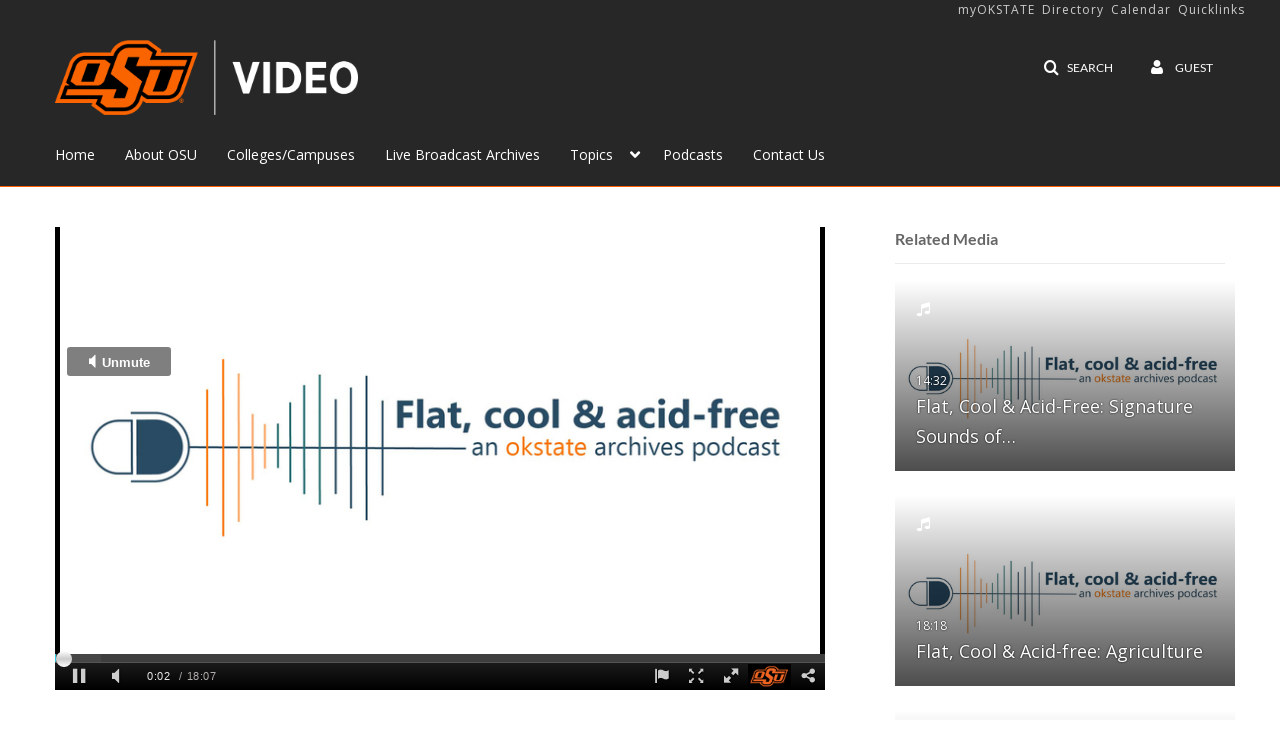

--- FILE ---
content_type: text/html; charset=UTF-8
request_url: https://video.okstate.edu/entry/sidebar/related/1_7n0z3343?format=ajax&_=1768988341127
body_size: 7253
content:
{"content":[{"target":"#target","action":"replace","content":"    <div class=\"navbar no-space\">\n        <table class=\"table table-hover table-bordered thumbnails table-condensed related-69709eb84da91\">\n            <tbody>\n            <tr class=\"hidden-phone relatedMedia\">\n    <td>\n        <div class=\"thumbnail\">\n            \n\n<div class=\"photo-group thumb_wrapper\" tabindex=\"-1\" \ttitle=\"Flat, Cool &amp; Acid-Free: Signature Sounds of the OSU Campus\">\n            <a class=\"item_link\" href=\"\/media\/Flat%2C+Cool++Acid-Free%3A+Signature+Sounds+of+the+OSU+Campus\/1_9q36xs6k\" >\n            <img src=\"https:\/\/cfvod.kaltura.com\/p\/2354731\/sp\/235473100\/thumbnail\/entry_id\/1_9q36xs6k\/version\/100001\/width\/478\/height\/269\/type\/3\/width\/478\/height\/269\/type\/3\/quality\/100\"  alt=\"Thumbnail for Flat, Cool &amp;amp; Acid-Free: Signature Sounds of the OSU Campus\" width=\"478\" height=\"269\" class=\"thumb_img\" onerror=\"handleImageLoadError(this)\" \/>\n        <div class=\"overlay-wrapper\"><\/div>\n\n                <div class='thumb_icon label-inverse wrap-icon-music' aria-label='Audio'><p class=\"thumb_icon_content\"><i class='icon-music icon-white' aria-hidden='true'><\/i><\/p><\/div>\n        <div class=\"thumb_labels_wrapper\">\n            <span class=\"screenreader-only\">Flat, Cool &amp; Acid-Free: Signature Sounds of&hellip;<\/span>            <div class=\"thumb_time label-inverse wrap-icon-music\">\n                <p class=\"thumb_time_content\">\n                <span class=\"duration\" aria-hidden=\"true\">14:32<\/span><span class=\"screenreader-only\">duration 14 minutes 32 seconds<\/span>                <\/p>\n            <\/div>\n\n                            <div class=\"thumb_name label-inverse\">\n                <p class=\"thumb_name_content\">Flat, Cool &amp; Acid-Free: Signature Sounds of&hellip;<\/p>\n                <\/div>\n                    <\/div>\n            <\/a><!-- item_link -->\n    \n            <div class=\"thumb_name\">\n            <p class=\"thumb_name_content_link\">\n                                    <a class=\"item_link\" href=\"\/media\/Flat%2C+Cool++Acid-Free%3A+Signature+Sounds+of+the+OSU+Campus\/1_9q36xs6k\" >Flat, Cool &amp; Acid-Free: Signature Sounds of the OSU Campus<\/a>\n                            <\/p>\n        <\/div>\n    <\/div>\n            <div>\n                <p class=\"muted thumb_user_content\">\n                    From                    <span class=\"userLink\"><a href=\"\/createdby\/[base64]\" aria-label=\"Search media by Nina Thornton \"><span class=\"\">Nina Thornton<\/span><\/a><\/span>                    <span class='thumbTimeAdded'>\n                        <span id=\"js-entry-date_1_9q36xs6k\"><\/span>\n                        <script type=\"text\/javascript\"  nonce=\"5002781930551281306\">\n                            (function() {\n                                $(document).ready(function() {\n                                    kmsReact.ReactDOM.render(kmsReact.React.createElement(kmsReact.DateRenderer, {\n                                        date: 1567192571,\n                                        context: {\"application\":{\"isLoggedIn\":false,\"userRole\":\"anonymousRole\",\"isKAF\":false,\"profileName\":\"MediaSpace\",\"enableLoadButton\":true,\"partnerId\":2354731,\"serviceUrl\":\"https:\\\/\\\/www.kaltura.com\",\"cdnUrl\":\"https:\\\/\\\/cdnapisec.kaltura.com\",\"loadThumbnailWithKs\":false,\"dateType\":2,\"shortDateFormat\":\"MM\\\/DD\\\/YYYY\",\"eSearchInfoText\":\"To search for an exact match, please use Quotation Marks. Example: \\u201ccomputer\\u201d\",\"enableEntryTitles\":true,\"timeDisplay\":\"am-pm\",\"currentLocaleCode\":\"en\",\"weekStartDay\":\"1\",\"dateFormats\":{\"longDate\":\"MMMM Do, YYYY\",\"shortDate\":\"MMMM Do, YYYY\",\"longDateNoYear\":\"MMMM Do, YYYY\"},\"playlistThumbLink\":\"playlist-page\",\"unisphereWorkspaceUrl\":\"https:\\\/\\\/unisphere.nvp1.ovp.kaltura.com\\\/v1\",\"shouldCheckAsyncJobsStatus\":false,\"enableUnlisted\":true,\"cspNonce\":\"5002781930551281306\",\"stickyNavbar\":false,\"userDataDisplay\":[\"name\",\"email\"],\"useUserTimezone\":false,\"timeZone\":\"GMT\"},\"search\":{\"eSearch\":{\"switchSortingToRelevance\":true}},\"calendar\":{\"getAppointmentUrl\":\"\\\/default\\\/calendar\\\/get-calendar-appointment\",\"showEmailOption\":false},\"eventPlatform\":{\"eventListItem\":{\"showThumbnail\":true,\"showPresenters\":true,\"showPresenterModal\":false,\"joinBuffer\":15}},\"categories\":{\"rootGalleryCategoryId\":\"83318331\"},\"toastMessages\":{\"info\":[],\"success\":[],\"warning\":[],\"error\":[]},\"analytics\":{\"serviceUrl\":\"analytics.kaltura.com\",\"appType\":1,\"appName\":\"MediaSpace\",\"moduleName\":\"default\",\"analyticsContext\":\"\"},\"inAppMessaging\":{\"ks\":\"[base64]\"},\"channelPlaylists\":{\"playlistDisplay\":\"player\"},\"history\":{\"endSeconds\":\"10\",\"endPercent\":\"90\",\"progressBarColor\":\"#00b4d1\",\"progressBarDoneColor\":\"#bbbbbb\"},\"watchlist\":{\"localStorageExpiry\":5},\"theming\":[]},\n                                        useSpan: true\n                                    } ), document.getElementById('js-entry-date_' + '1_9q36xs6k'));\n                                });\n                            })();\n                        <\/script>\n                    <\/span>\n                <\/p>\n            <\/div>\n        <\/div>\n    <\/td>\n<\/tr>\n<tr class=\"hidden-phone relatedMedia\">\n    <td>\n        <div class=\"thumbnail\">\n            \n\n<div class=\"photo-group thumb_wrapper\" tabindex=\"-1\" \ttitle=\"Flat, Cool &amp; Acid-free: Agriculture \">\n            <a class=\"item_link\" href=\"\/media\/Flat%2C+Cool++Acid-free%3A+Agriculture+\/1_abt69pck\" >\n            <img src=\"https:\/\/cfvod.kaltura.com\/p\/2354731\/sp\/235473100\/thumbnail\/entry_id\/1_abt69pck\/version\/100001\/width\/478\/height\/269\/type\/3\/width\/478\/height\/269\/type\/3\/quality\/100\"  alt=\"Thumbnail for Flat, Cool &amp;amp; Acid-free: Agriculture \" width=\"478\" height=\"269\" class=\"thumb_img\" onerror=\"handleImageLoadError(this)\" \/>\n        <div class=\"overlay-wrapper\"><\/div>\n\n                <div class='thumb_icon label-inverse wrap-icon-music' aria-label='Audio'><p class=\"thumb_icon_content\"><i class='icon-music icon-white' aria-hidden='true'><\/i><\/p><\/div>\n        <div class=\"thumb_labels_wrapper\">\n            <span class=\"screenreader-only\">Flat, Cool &amp; Acid-free: Agriculture <\/span>            <div class=\"thumb_time label-inverse wrap-icon-music\">\n                <p class=\"thumb_time_content\">\n                <span class=\"duration\" aria-hidden=\"true\">18:18<\/span><span class=\"screenreader-only\">duration 18 minutes 18 seconds<\/span>                <\/p>\n            <\/div>\n\n                            <div class=\"thumb_name label-inverse\">\n                <p class=\"thumb_name_content\">Flat, Cool &amp; Acid-free: Agriculture <\/p>\n                <\/div>\n                    <\/div>\n            <\/a><!-- item_link -->\n    \n            <div class=\"thumb_name\">\n            <p class=\"thumb_name_content_link\">\n                                    <a class=\"item_link\" href=\"\/media\/Flat%2C+Cool++Acid-free%3A+Agriculture+\/1_abt69pck\" >Flat, Cool &amp; Acid-free: Agriculture <\/a>\n                            <\/p>\n        <\/div>\n    <\/div>\n            <div>\n                <p class=\"muted thumb_user_content\">\n                    From                    <span class=\"userLink\"><a href=\"\/createdby\/[base64]\" aria-label=\"Search media by Nina Thornton \"><span class=\"\">Nina Thornton<\/span><\/a><\/span>                    <span class='thumbTimeAdded'>\n                        <span id=\"js-entry-date_1_abt69pck\"><\/span>\n                        <script type=\"text\/javascript\"  nonce=\"5002781930551281306\">\n                            (function() {\n                                $(document).ready(function() {\n                                    kmsReact.ReactDOM.render(kmsReact.React.createElement(kmsReact.DateRenderer, {\n                                        date: 1576007169,\n                                        context: {\"application\":{\"isLoggedIn\":false,\"userRole\":\"anonymousRole\",\"isKAF\":false,\"profileName\":\"MediaSpace\",\"enableLoadButton\":true,\"partnerId\":2354731,\"serviceUrl\":\"https:\\\/\\\/www.kaltura.com\",\"cdnUrl\":\"https:\\\/\\\/cdnapisec.kaltura.com\",\"loadThumbnailWithKs\":false,\"dateType\":2,\"shortDateFormat\":\"MM\\\/DD\\\/YYYY\",\"eSearchInfoText\":\"To search for an exact match, please use Quotation Marks. Example: \\u201ccomputer\\u201d\",\"enableEntryTitles\":true,\"timeDisplay\":\"am-pm\",\"currentLocaleCode\":\"en\",\"weekStartDay\":\"1\",\"dateFormats\":{\"longDate\":\"MMMM Do, YYYY\",\"shortDate\":\"MMMM Do, YYYY\",\"longDateNoYear\":\"MMMM Do, YYYY\"},\"playlistThumbLink\":\"playlist-page\",\"unisphereWorkspaceUrl\":\"https:\\\/\\\/unisphere.nvp1.ovp.kaltura.com\\\/v1\",\"shouldCheckAsyncJobsStatus\":false,\"enableUnlisted\":true,\"cspNonce\":\"5002781930551281306\",\"stickyNavbar\":false,\"userDataDisplay\":[\"name\",\"email\"],\"useUserTimezone\":false,\"timeZone\":\"GMT\"},\"search\":{\"eSearch\":{\"switchSortingToRelevance\":true}},\"calendar\":{\"getAppointmentUrl\":\"\\\/default\\\/calendar\\\/get-calendar-appointment\",\"showEmailOption\":false},\"eventPlatform\":{\"eventListItem\":{\"showThumbnail\":true,\"showPresenters\":true,\"showPresenterModal\":false,\"joinBuffer\":15}},\"categories\":{\"rootGalleryCategoryId\":\"83318331\"},\"toastMessages\":{\"info\":[],\"success\":[],\"warning\":[],\"error\":[]},\"analytics\":{\"serviceUrl\":\"analytics.kaltura.com\",\"appType\":1,\"appName\":\"MediaSpace\",\"moduleName\":\"default\",\"analyticsContext\":\"\"},\"inAppMessaging\":{\"ks\":\"[base64]\"},\"channelPlaylists\":{\"playlistDisplay\":\"player\"},\"history\":{\"endSeconds\":\"10\",\"endPercent\":\"90\",\"progressBarColor\":\"#00b4d1\",\"progressBarDoneColor\":\"#bbbbbb\"},\"watchlist\":{\"localStorageExpiry\":5},\"theming\":[]},\n                                        useSpan: true\n                                    } ), document.getElementById('js-entry-date_' + '1_abt69pck'));\n                                });\n                            })();\n                        <\/script>\n                    <\/span>\n                <\/p>\n            <\/div>\n        <\/div>\n    <\/td>\n<\/tr>\n<tr class=\"hidden-phone relatedMedia\">\n    <td>\n        <div class=\"thumbnail\">\n            \n\n<div class=\"photo-group thumb_wrapper\" tabindex=\"-1\" \ttitle=\"Flat, Cool &amp; Acid-free: OSU History Every Cowboy Should Know\">\n            <a class=\"item_link\" href=\"\/media\/Flat%2C+Cool++Acid-free%3A+OSU+History+Every+Cowboy+Should+Know\/0_6np7f3ig\" >\n            <img src=\"https:\/\/cfvod.kaltura.com\/p\/2354731\/sp\/235473100\/thumbnail\/entry_id\/0_6np7f3ig\/version\/100002\/width\/478\/height\/269\/type\/3\/width\/478\/height\/269\/type\/3\/quality\/100\"  alt=\"Thumbnail for Flat, Cool &amp;amp; Acid-free: OSU History Every Cowboy Should Know\" width=\"478\" height=\"269\" class=\"thumb_img\" onerror=\"handleImageLoadError(this)\" \/>\n        <div class=\"overlay-wrapper\"><\/div>\n\n                <div class='thumb_icon label-inverse wrap-icon-music' aria-label='Audio'><p class=\"thumb_icon_content\"><i class='icon-music icon-white' aria-hidden='true'><\/i><\/p><\/div>\n        <div class=\"thumb_labels_wrapper\">\n            <span class=\"screenreader-only\">Flat, Cool &amp; Acid-free: OSU History Every&hellip;<\/span>            <div class=\"thumb_time label-inverse wrap-icon-music\">\n                <p class=\"thumb_time_content\">\n                <span class=\"duration\" aria-hidden=\"true\">29:51<\/span><span class=\"screenreader-only\">duration 29 minutes 51 seconds<\/span>                <\/p>\n            <\/div>\n\n                            <div class=\"thumb_name label-inverse\">\n                <p class=\"thumb_name_content\">Flat, Cool &amp; Acid-free: OSU History Every&hellip;<\/p>\n                <\/div>\n                    <\/div>\n            <\/a><!-- item_link -->\n    \n            <div class=\"thumb_name\">\n            <p class=\"thumb_name_content_link\">\n                                    <a class=\"item_link\" href=\"\/media\/Flat%2C+Cool++Acid-free%3A+OSU+History+Every+Cowboy+Should+Know\/0_6np7f3ig\" >Flat, Cool &amp; Acid-free: OSU History Every Cowboy Should Know<\/a>\n                            <\/p>\n        <\/div>\n    <\/div>\n            <div>\n                <p class=\"muted thumb_user_content\">\n                    From                    <span class=\"userLink\"><a href=\"\/createdby\/[base64]\" aria-label=\"Search media by Nina Thornton \"><span class=\"\">Nina Thornton<\/span><\/a><\/span>                    <span class='thumbTimeAdded'>\n                        <span id=\"js-entry-date_0_6np7f3ig\"><\/span>\n                        <script type=\"text\/javascript\"  nonce=\"5002781930551281306\">\n                            (function() {\n                                $(document).ready(function() {\n                                    kmsReact.ReactDOM.render(kmsReact.React.createElement(kmsReact.DateRenderer, {\n                                        date: 1585230165,\n                                        context: {\"application\":{\"isLoggedIn\":false,\"userRole\":\"anonymousRole\",\"isKAF\":false,\"profileName\":\"MediaSpace\",\"enableLoadButton\":true,\"partnerId\":2354731,\"serviceUrl\":\"https:\\\/\\\/www.kaltura.com\",\"cdnUrl\":\"https:\\\/\\\/cdnapisec.kaltura.com\",\"loadThumbnailWithKs\":false,\"dateType\":2,\"shortDateFormat\":\"MM\\\/DD\\\/YYYY\",\"eSearchInfoText\":\"To search for an exact match, please use Quotation Marks. Example: \\u201ccomputer\\u201d\",\"enableEntryTitles\":true,\"timeDisplay\":\"am-pm\",\"currentLocaleCode\":\"en\",\"weekStartDay\":\"1\",\"dateFormats\":{\"longDate\":\"MMMM Do, YYYY\",\"shortDate\":\"MMMM Do, YYYY\",\"longDateNoYear\":\"MMMM Do, YYYY\"},\"playlistThumbLink\":\"playlist-page\",\"unisphereWorkspaceUrl\":\"https:\\\/\\\/unisphere.nvp1.ovp.kaltura.com\\\/v1\",\"shouldCheckAsyncJobsStatus\":false,\"enableUnlisted\":true,\"cspNonce\":\"5002781930551281306\",\"stickyNavbar\":false,\"userDataDisplay\":[\"name\",\"email\"],\"useUserTimezone\":false,\"timeZone\":\"GMT\"},\"search\":{\"eSearch\":{\"switchSortingToRelevance\":true}},\"calendar\":{\"getAppointmentUrl\":\"\\\/default\\\/calendar\\\/get-calendar-appointment\",\"showEmailOption\":false},\"eventPlatform\":{\"eventListItem\":{\"showThumbnail\":true,\"showPresenters\":true,\"showPresenterModal\":false,\"joinBuffer\":15}},\"categories\":{\"rootGalleryCategoryId\":\"83318331\"},\"toastMessages\":{\"info\":[],\"success\":[],\"warning\":[],\"error\":[]},\"analytics\":{\"serviceUrl\":\"analytics.kaltura.com\",\"appType\":1,\"appName\":\"MediaSpace\",\"moduleName\":\"default\",\"analyticsContext\":\"\"},\"inAppMessaging\":{\"ks\":\"[base64]\"},\"channelPlaylists\":{\"playlistDisplay\":\"player\"},\"history\":{\"endSeconds\":\"10\",\"endPercent\":\"90\",\"progressBarColor\":\"#00b4d1\",\"progressBarDoneColor\":\"#bbbbbb\"},\"watchlist\":{\"localStorageExpiry\":5},\"theming\":[]},\n                                        useSpan: true\n                                    } ), document.getElementById('js-entry-date_' + '0_6np7f3ig'));\n                                });\n                            })();\n                        <\/script>\n                    <\/span>\n                <\/p>\n            <\/div>\n        <\/div>\n    <\/td>\n<\/tr>\n<tr class=\"hidden-phone relatedMedia\">\n    <td>\n        <div class=\"thumbnail\">\n            \n\n<div class=\"photo-group thumb_wrapper\" tabindex=\"-1\" \ttitle=\"Flat, Cool &amp; Acid-free: Museums and Archives\">\n            <a class=\"item_link\" href=\"\/media\/Flat%2C+Cool++Acid-free%3A+Museums+and+Archives\/1_e6hdi96t\" >\n            <img src=\"https:\/\/cfvod.kaltura.com\/p\/2354731\/sp\/235473100\/thumbnail\/entry_id\/1_e6hdi96t\/version\/100001\/width\/478\/height\/269\/type\/3\/width\/478\/height\/269\/type\/3\/quality\/100\"  alt=\"Thumbnail for Flat, Cool &amp;amp; Acid-free: Museums and Archives\" width=\"478\" height=\"269\" class=\"thumb_img\" onerror=\"handleImageLoadError(this)\" \/>\n        <div class=\"overlay-wrapper\"><\/div>\n\n                <div class='thumb_icon label-inverse wrap-icon-music' aria-label='Audio'><p class=\"thumb_icon_content\"><i class='icon-music icon-white' aria-hidden='true'><\/i><\/p><\/div>\n        <div class=\"thumb_labels_wrapper\">\n            <span class=\"screenreader-only\">Flat, Cool &amp; Acid-free: Museums and Archives<\/span>            <div class=\"thumb_time label-inverse wrap-icon-music\">\n                <p class=\"thumb_time_content\">\n                <span class=\"duration\" aria-hidden=\"true\">31:08<\/span><span class=\"screenreader-only\">duration 31 minutes 8 seconds<\/span>                <\/p>\n            <\/div>\n\n                            <div class=\"thumb_name label-inverse\">\n                <p class=\"thumb_name_content\">Flat, Cool &amp; Acid-free: Museums and Archives<\/p>\n                <\/div>\n                    <\/div>\n            <\/a><!-- item_link -->\n    \n            <div class=\"thumb_name\">\n            <p class=\"thumb_name_content_link\">\n                                    <a class=\"item_link\" href=\"\/media\/Flat%2C+Cool++Acid-free%3A+Museums+and+Archives\/1_e6hdi96t\" >Flat, Cool &amp; Acid-free: Museums and Archives<\/a>\n                            <\/p>\n        <\/div>\n    <\/div>\n            <div>\n                <p class=\"muted thumb_user_content\">\n                    From                    <span class=\"userLink\"><a href=\"\/createdby\/[base64]\" aria-label=\"Search media by Nina Thornton \"><span class=\"\">Nina Thornton<\/span><\/a><\/span>                    <span class='thumbTimeAdded'>\n                        <span id=\"js-entry-date_1_e6hdi96t\"><\/span>\n                        <script type=\"text\/javascript\"  nonce=\"5002781930551281306\">\n                            (function() {\n                                $(document).ready(function() {\n                                    kmsReact.ReactDOM.render(kmsReact.React.createElement(kmsReact.DateRenderer, {\n                                        date: 1588003621,\n                                        context: {\"application\":{\"isLoggedIn\":false,\"userRole\":\"anonymousRole\",\"isKAF\":false,\"profileName\":\"MediaSpace\",\"enableLoadButton\":true,\"partnerId\":2354731,\"serviceUrl\":\"https:\\\/\\\/www.kaltura.com\",\"cdnUrl\":\"https:\\\/\\\/cdnapisec.kaltura.com\",\"loadThumbnailWithKs\":false,\"dateType\":2,\"shortDateFormat\":\"MM\\\/DD\\\/YYYY\",\"eSearchInfoText\":\"To search for an exact match, please use Quotation Marks. Example: \\u201ccomputer\\u201d\",\"enableEntryTitles\":true,\"timeDisplay\":\"am-pm\",\"currentLocaleCode\":\"en\",\"weekStartDay\":\"1\",\"dateFormats\":{\"longDate\":\"MMMM Do, YYYY\",\"shortDate\":\"MMMM Do, YYYY\",\"longDateNoYear\":\"MMMM Do, YYYY\"},\"playlistThumbLink\":\"playlist-page\",\"unisphereWorkspaceUrl\":\"https:\\\/\\\/unisphere.nvp1.ovp.kaltura.com\\\/v1\",\"shouldCheckAsyncJobsStatus\":false,\"enableUnlisted\":true,\"cspNonce\":\"5002781930551281306\",\"stickyNavbar\":false,\"userDataDisplay\":[\"name\",\"email\"],\"useUserTimezone\":false,\"timeZone\":\"GMT\"},\"search\":{\"eSearch\":{\"switchSortingToRelevance\":true}},\"calendar\":{\"getAppointmentUrl\":\"\\\/default\\\/calendar\\\/get-calendar-appointment\",\"showEmailOption\":false},\"eventPlatform\":{\"eventListItem\":{\"showThumbnail\":true,\"showPresenters\":true,\"showPresenterModal\":false,\"joinBuffer\":15}},\"categories\":{\"rootGalleryCategoryId\":\"83318331\"},\"toastMessages\":{\"info\":[],\"success\":[],\"warning\":[],\"error\":[]},\"analytics\":{\"serviceUrl\":\"analytics.kaltura.com\",\"appType\":1,\"appName\":\"MediaSpace\",\"moduleName\":\"default\",\"analyticsContext\":\"\"},\"inAppMessaging\":{\"ks\":\"[base64]\"},\"channelPlaylists\":{\"playlistDisplay\":\"player\"},\"history\":{\"endSeconds\":\"10\",\"endPercent\":\"90\",\"progressBarColor\":\"#00b4d1\",\"progressBarDoneColor\":\"#bbbbbb\"},\"watchlist\":{\"localStorageExpiry\":5},\"theming\":[]},\n                                        useSpan: true\n                                    } ), document.getElementById('js-entry-date_' + '1_e6hdi96t'));\n                                });\n                            })();\n                        <\/script>\n                    <\/span>\n                <\/p>\n            <\/div>\n        <\/div>\n    <\/td>\n<\/tr>\n<tr class=\"hidden-phone relatedMedia\">\n    <td>\n        <div class=\"thumbnail\">\n            \n\n<div class=\"photo-group thumb_wrapper\" tabindex=\"-1\" \ttitle=\"Flat, Cool &amp; Acid-free: Legends and Mysteries\">\n            <a class=\"item_link\" href=\"\/media\/Flat%2C+Cool++Acid-free%3A+Legends+and+Mysteries\/1_g69eck9y\" >\n            <img src=\"https:\/\/cfvod.kaltura.com\/p\/2354731\/sp\/235473100\/thumbnail\/entry_id\/1_g69eck9y\/version\/100001\/width\/478\/height\/269\/type\/3\/width\/478\/height\/269\/type\/3\/quality\/100\"  alt=\"Thumbnail for Flat, Cool &amp;amp; Acid-free: Legends and Mysteries\" width=\"478\" height=\"269\" class=\"thumb_img\" onerror=\"handleImageLoadError(this)\" \/>\n        <div class=\"overlay-wrapper\"><\/div>\n\n                <div class='thumb_icon label-inverse wrap-icon-music' aria-label='Audio'><p class=\"thumb_icon_content\"><i class='icon-music icon-white' aria-hidden='true'><\/i><\/p><\/div>\n        <div class=\"thumb_labels_wrapper\">\n            <span class=\"screenreader-only\">Flat, Cool &amp; Acid-free: Legends and Mysteries<\/span>            <div class=\"thumb_time label-inverse wrap-icon-music\">\n                <p class=\"thumb_time_content\">\n                <span class=\"duration\" aria-hidden=\"true\">19:48<\/span><span class=\"screenreader-only\">duration 19 minutes 48 seconds<\/span>                <\/p>\n            <\/div>\n\n                            <div class=\"thumb_name label-inverse\">\n                <p class=\"thumb_name_content\">Flat, Cool &amp; Acid-free: Legends and Mysteries<\/p>\n                <\/div>\n                    <\/div>\n            <\/a><!-- item_link -->\n    \n            <div class=\"thumb_name\">\n            <p class=\"thumb_name_content_link\">\n                                    <a class=\"item_link\" href=\"\/media\/Flat%2C+Cool++Acid-free%3A+Legends+and+Mysteries\/1_g69eck9y\" >Flat, Cool &amp; Acid-free: Legends and Mysteries<\/a>\n                            <\/p>\n        <\/div>\n    <\/div>\n            <div>\n                <p class=\"muted thumb_user_content\">\n                    From                    <span class=\"userLink\"><a href=\"\/createdby\/[base64]\" aria-label=\"Search media by Nina Thornton \"><span class=\"\">Nina Thornton<\/span><\/a><\/span>                    <span class='thumbTimeAdded'>\n                        <span id=\"js-entry-date_1_g69eck9y\"><\/span>\n                        <script type=\"text\/javascript\"  nonce=\"5002781930551281306\">\n                            (function() {\n                                $(document).ready(function() {\n                                    kmsReact.ReactDOM.render(kmsReact.React.createElement(kmsReact.DateRenderer, {\n                                        date: 1590591449,\n                                        context: {\"application\":{\"isLoggedIn\":false,\"userRole\":\"anonymousRole\",\"isKAF\":false,\"profileName\":\"MediaSpace\",\"enableLoadButton\":true,\"partnerId\":2354731,\"serviceUrl\":\"https:\\\/\\\/www.kaltura.com\",\"cdnUrl\":\"https:\\\/\\\/cdnapisec.kaltura.com\",\"loadThumbnailWithKs\":false,\"dateType\":2,\"shortDateFormat\":\"MM\\\/DD\\\/YYYY\",\"eSearchInfoText\":\"To search for an exact match, please use Quotation Marks. Example: \\u201ccomputer\\u201d\",\"enableEntryTitles\":true,\"timeDisplay\":\"am-pm\",\"currentLocaleCode\":\"en\",\"weekStartDay\":\"1\",\"dateFormats\":{\"longDate\":\"MMMM Do, YYYY\",\"shortDate\":\"MMMM Do, YYYY\",\"longDateNoYear\":\"MMMM Do, YYYY\"},\"playlistThumbLink\":\"playlist-page\",\"unisphereWorkspaceUrl\":\"https:\\\/\\\/unisphere.nvp1.ovp.kaltura.com\\\/v1\",\"shouldCheckAsyncJobsStatus\":false,\"enableUnlisted\":true,\"cspNonce\":\"5002781930551281306\",\"stickyNavbar\":false,\"userDataDisplay\":[\"name\",\"email\"],\"useUserTimezone\":false,\"timeZone\":\"GMT\"},\"search\":{\"eSearch\":{\"switchSortingToRelevance\":true}},\"calendar\":{\"getAppointmentUrl\":\"\\\/default\\\/calendar\\\/get-calendar-appointment\",\"showEmailOption\":false},\"eventPlatform\":{\"eventListItem\":{\"showThumbnail\":true,\"showPresenters\":true,\"showPresenterModal\":false,\"joinBuffer\":15}},\"categories\":{\"rootGalleryCategoryId\":\"83318331\"},\"toastMessages\":{\"info\":[],\"success\":[],\"warning\":[],\"error\":[]},\"analytics\":{\"serviceUrl\":\"analytics.kaltura.com\",\"appType\":1,\"appName\":\"MediaSpace\",\"moduleName\":\"default\",\"analyticsContext\":\"\"},\"inAppMessaging\":{\"ks\":\"[base64]\"},\"channelPlaylists\":{\"playlistDisplay\":\"player\"},\"history\":{\"endSeconds\":\"10\",\"endPercent\":\"90\",\"progressBarColor\":\"#00b4d1\",\"progressBarDoneColor\":\"#bbbbbb\"},\"watchlist\":{\"localStorageExpiry\":5},\"theming\":[]},\n                                        useSpan: true\n                                    } ), document.getElementById('js-entry-date_' + '1_g69eck9y'));\n                                });\n                            })();\n                        <\/script>\n                    <\/span>\n                <\/p>\n            <\/div>\n        <\/div>\n    <\/td>\n<\/tr>\n<tr class=\"hidden-phone relatedMedia\">\n    <td>\n        <div class=\"thumbnail\">\n            \n\n<div class=\"photo-group thumb_wrapper\" tabindex=\"-1\" \ttitle=\"Flat, Cool &amp; Acid-free: The impacts of WWII at OAMC\">\n            <a class=\"item_link\" href=\"\/media\/Flat%2C+Cool++Acid-free%3A+The+impacts+of+WWII+at+OAMC\/0_i3qvc3cw\" >\n            <img src=\"https:\/\/cfvod.kaltura.com\/p\/2354731\/sp\/235473100\/thumbnail\/entry_id\/0_i3qvc3cw\/version\/100002\/width\/478\/height\/269\/type\/3\/width\/478\/height\/269\/type\/3\/quality\/100\"  alt=\"Thumbnail for Flat, Cool &amp;amp; Acid-free: The impacts of WWII at OAMC\" width=\"478\" height=\"269\" class=\"thumb_img\" onerror=\"handleImageLoadError(this)\" \/>\n        <div class=\"overlay-wrapper\"><\/div>\n\n                <div class='thumb_icon label-inverse wrap-icon-music' aria-label='Audio'><p class=\"thumb_icon_content\"><i class='icon-music icon-white' aria-hidden='true'><\/i><\/p><\/div>\n        <div class=\"thumb_labels_wrapper\">\n            <span class=\"screenreader-only\">Flat, Cool &amp; Acid-free: The impacts of WWII&hellip;<\/span>            <div class=\"thumb_time label-inverse wrap-icon-music\">\n                <p class=\"thumb_time_content\">\n                <span class=\"duration\" aria-hidden=\"true\">16:46<\/span><span class=\"screenreader-only\">duration 16 minutes 46 seconds<\/span>                <\/p>\n            <\/div>\n\n                            <div class=\"thumb_name label-inverse\">\n                <p class=\"thumb_name_content\">Flat, Cool &amp; Acid-free: The impacts of WWII&hellip;<\/p>\n                <\/div>\n                    <\/div>\n            <\/a><!-- item_link -->\n    \n            <div class=\"thumb_name\">\n            <p class=\"thumb_name_content_link\">\n                                    <a class=\"item_link\" href=\"\/media\/Flat%2C+Cool++Acid-free%3A+The+impacts+of+WWII+at+OAMC\/0_i3qvc3cw\" >Flat, Cool &amp; Acid-free: The impacts of WWII at OAMC<\/a>\n                            <\/p>\n        <\/div>\n    <\/div>\n            <div>\n                <p class=\"muted thumb_user_content\">\n                    From                    <span class=\"userLink\"><a href=\"\/createdby\/[base64]\" aria-label=\"Search media by Nina Thornton \"><span class=\"\">Nina Thornton<\/span><\/a><\/span>                    <span class='thumbTimeAdded'>\n                        <span id=\"js-entry-date_0_i3qvc3cw\"><\/span>\n                        <script type=\"text\/javascript\"  nonce=\"5002781930551281306\">\n                            (function() {\n                                $(document).ready(function() {\n                                    kmsReact.ReactDOM.render(kmsReact.React.createElement(kmsReact.DateRenderer, {\n                                        date: 1556293246,\n                                        context: {\"application\":{\"isLoggedIn\":false,\"userRole\":\"anonymousRole\",\"isKAF\":false,\"profileName\":\"MediaSpace\",\"enableLoadButton\":true,\"partnerId\":2354731,\"serviceUrl\":\"https:\\\/\\\/www.kaltura.com\",\"cdnUrl\":\"https:\\\/\\\/cdnapisec.kaltura.com\",\"loadThumbnailWithKs\":false,\"dateType\":2,\"shortDateFormat\":\"MM\\\/DD\\\/YYYY\",\"eSearchInfoText\":\"To search for an exact match, please use Quotation Marks. Example: \\u201ccomputer\\u201d\",\"enableEntryTitles\":true,\"timeDisplay\":\"am-pm\",\"currentLocaleCode\":\"en\",\"weekStartDay\":\"1\",\"dateFormats\":{\"longDate\":\"MMMM Do, YYYY\",\"shortDate\":\"MMMM Do, YYYY\",\"longDateNoYear\":\"MMMM Do, YYYY\"},\"playlistThumbLink\":\"playlist-page\",\"unisphereWorkspaceUrl\":\"https:\\\/\\\/unisphere.nvp1.ovp.kaltura.com\\\/v1\",\"shouldCheckAsyncJobsStatus\":false,\"enableUnlisted\":true,\"cspNonce\":\"5002781930551281306\",\"stickyNavbar\":false,\"userDataDisplay\":[\"name\",\"email\"],\"useUserTimezone\":false,\"timeZone\":\"GMT\"},\"search\":{\"eSearch\":{\"switchSortingToRelevance\":true}},\"calendar\":{\"getAppointmentUrl\":\"\\\/default\\\/calendar\\\/get-calendar-appointment\",\"showEmailOption\":false},\"eventPlatform\":{\"eventListItem\":{\"showThumbnail\":true,\"showPresenters\":true,\"showPresenterModal\":false,\"joinBuffer\":15}},\"categories\":{\"rootGalleryCategoryId\":\"83318331\"},\"toastMessages\":{\"info\":[],\"success\":[],\"warning\":[],\"error\":[]},\"analytics\":{\"serviceUrl\":\"analytics.kaltura.com\",\"appType\":1,\"appName\":\"MediaSpace\",\"moduleName\":\"default\",\"analyticsContext\":\"\"},\"inAppMessaging\":{\"ks\":\"[base64]\"},\"channelPlaylists\":{\"playlistDisplay\":\"player\"},\"history\":{\"endSeconds\":\"10\",\"endPercent\":\"90\",\"progressBarColor\":\"#00b4d1\",\"progressBarDoneColor\":\"#bbbbbb\"},\"watchlist\":{\"localStorageExpiry\":5},\"theming\":[]},\n                                        useSpan: true\n                                    } ), document.getElementById('js-entry-date_' + '0_i3qvc3cw'));\n                                });\n                            })();\n                        <\/script>\n                    <\/span>\n                <\/p>\n            <\/div>\n        <\/div>\n    <\/td>\n<\/tr>\n<tr class=\"hidden-phone relatedMedia\">\n    <td>\n        <div class=\"thumbnail\">\n            \n\n<div class=\"photo-group thumb_wrapper\" tabindex=\"-1\" \ttitle=\"Flat, Cool &amp; Acid-free: The archives is where we keep the weird stuff\">\n            <a class=\"item_link\" href=\"\/media\/Flat%2C+Cool++Acid-free%3A+The+archives+is+where+we+keep+the+weird+stuff\/1_mifedjjn\" >\n            <img src=\"https:\/\/cfvod.kaltura.com\/p\/2354731\/sp\/235473100\/thumbnail\/entry_id\/1_mifedjjn\/version\/100001\/width\/478\/height\/269\/type\/3\/width\/478\/height\/269\/type\/3\/quality\/100\"  alt=\"Thumbnail for Flat, Cool &amp;amp; Acid-free: The archives is where we keep the weird stuff\" width=\"478\" height=\"269\" class=\"thumb_img\" onerror=\"handleImageLoadError(this)\" \/>\n        <div class=\"overlay-wrapper\"><\/div>\n\n                <div class='thumb_icon label-inverse wrap-icon-music' aria-label='Audio'><p class=\"thumb_icon_content\"><i class='icon-music icon-white' aria-hidden='true'><\/i><\/p><\/div>\n        <div class=\"thumb_labels_wrapper\">\n            <span class=\"screenreader-only\">Flat, Cool &amp; Acid-free: The archives is where&hellip;<\/span>            <div class=\"thumb_time label-inverse wrap-icon-music\">\n                <p class=\"thumb_time_content\">\n                <span class=\"duration\" aria-hidden=\"true\">13:46<\/span><span class=\"screenreader-only\">duration 13 minutes 46 seconds<\/span>                <\/p>\n            <\/div>\n\n                            <div class=\"thumb_name label-inverse\">\n                <p class=\"thumb_name_content\">Flat, Cool &amp; Acid-free: The archives is where&hellip;<\/p>\n                <\/div>\n                    <\/div>\n            <\/a><!-- item_link -->\n    \n            <div class=\"thumb_name\">\n            <p class=\"thumb_name_content_link\">\n                                    <a class=\"item_link\" href=\"\/media\/Flat%2C+Cool++Acid-free%3A+The+archives+is+where+we+keep+the+weird+stuff\/1_mifedjjn\" >Flat, Cool &amp; Acid-free: The archives is where we keep the weird stuff<\/a>\n                            <\/p>\n        <\/div>\n    <\/div>\n            <div>\n                <p class=\"muted thumb_user_content\">\n                    From                    <span class=\"userLink\"><a href=\"\/createdby\/[base64]\" aria-label=\"Search media by Nina Thornton \"><span class=\"\">Nina Thornton<\/span><\/a><\/span>                    <span class='thumbTimeAdded'>\n                        <span id=\"js-entry-date_1_mifedjjn\"><\/span>\n                        <script type=\"text\/javascript\"  nonce=\"5002781930551281306\">\n                            (function() {\n                                $(document).ready(function() {\n                                    kmsReact.ReactDOM.render(kmsReact.React.createElement(kmsReact.DateRenderer, {\n                                        date: 1545167352,\n                                        context: {\"application\":{\"isLoggedIn\":false,\"userRole\":\"anonymousRole\",\"isKAF\":false,\"profileName\":\"MediaSpace\",\"enableLoadButton\":true,\"partnerId\":2354731,\"serviceUrl\":\"https:\\\/\\\/www.kaltura.com\",\"cdnUrl\":\"https:\\\/\\\/cdnapisec.kaltura.com\",\"loadThumbnailWithKs\":false,\"dateType\":2,\"shortDateFormat\":\"MM\\\/DD\\\/YYYY\",\"eSearchInfoText\":\"To search for an exact match, please use Quotation Marks. Example: \\u201ccomputer\\u201d\",\"enableEntryTitles\":true,\"timeDisplay\":\"am-pm\",\"currentLocaleCode\":\"en\",\"weekStartDay\":\"1\",\"dateFormats\":{\"longDate\":\"MMMM Do, YYYY\",\"shortDate\":\"MMMM Do, YYYY\",\"longDateNoYear\":\"MMMM Do, YYYY\"},\"playlistThumbLink\":\"playlist-page\",\"unisphereWorkspaceUrl\":\"https:\\\/\\\/unisphere.nvp1.ovp.kaltura.com\\\/v1\",\"shouldCheckAsyncJobsStatus\":false,\"enableUnlisted\":true,\"cspNonce\":\"5002781930551281306\",\"stickyNavbar\":false,\"userDataDisplay\":[\"name\",\"email\"],\"useUserTimezone\":false,\"timeZone\":\"GMT\"},\"search\":{\"eSearch\":{\"switchSortingToRelevance\":true}},\"calendar\":{\"getAppointmentUrl\":\"\\\/default\\\/calendar\\\/get-calendar-appointment\",\"showEmailOption\":false},\"eventPlatform\":{\"eventListItem\":{\"showThumbnail\":true,\"showPresenters\":true,\"showPresenterModal\":false,\"joinBuffer\":15}},\"categories\":{\"rootGalleryCategoryId\":\"83318331\"},\"toastMessages\":{\"info\":[],\"success\":[],\"warning\":[],\"error\":[]},\"analytics\":{\"serviceUrl\":\"analytics.kaltura.com\",\"appType\":1,\"appName\":\"MediaSpace\",\"moduleName\":\"default\",\"analyticsContext\":\"\"},\"inAppMessaging\":{\"ks\":\"[base64]\"},\"channelPlaylists\":{\"playlistDisplay\":\"player\"},\"history\":{\"endSeconds\":\"10\",\"endPercent\":\"90\",\"progressBarColor\":\"#00b4d1\",\"progressBarDoneColor\":\"#bbbbbb\"},\"watchlist\":{\"localStorageExpiry\":5},\"theming\":[]},\n                                        useSpan: true\n                                    } ), document.getElementById('js-entry-date_' + '1_mifedjjn'));\n                                });\n                            })();\n                        <\/script>\n                    <\/span>\n                <\/p>\n            <\/div>\n        <\/div>\n    <\/td>\n<\/tr>\n<tr class=\"hidden-phone relatedMedia\">\n    <td>\n        <div class=\"thumbnail\">\n            \n\n<div class=\"photo-group thumb_wrapper\" tabindex=\"-1\" \ttitle=\"Flat, Cool &amp; Acid-free: Student Union\">\n            <a class=\"item_link\" href=\"\/media\/Flat%2C+Cool++Acid-free%3A+Student+Union\/1_39txh4ka\" >\n            <img src=\"https:\/\/cfvod.kaltura.com\/p\/2354731\/sp\/235473100\/thumbnail\/entry_id\/1_39txh4ka\/version\/100001\/width\/478\/height\/269\/type\/3\/width\/478\/height\/269\/type\/3\/quality\/100\"  alt=\"Thumbnail for Flat, Cool &amp;amp; Acid-free: Student Union\" width=\"478\" height=\"269\" class=\"thumb_img\" onerror=\"handleImageLoadError(this)\" \/>\n        <div class=\"overlay-wrapper\"><\/div>\n\n                <div class='thumb_icon label-inverse wrap-icon-music' aria-label='Audio'><p class=\"thumb_icon_content\"><i class='icon-music icon-white' aria-hidden='true'><\/i><\/p><\/div>\n        <div class=\"thumb_labels_wrapper\">\n            <span class=\"screenreader-only\">Flat, Cool &amp; Acid-free: Student Union<\/span>            <div class=\"thumb_time label-inverse wrap-icon-music\">\n                <p class=\"thumb_time_content\">\n                <span class=\"duration\" aria-hidden=\"true\">19:21<\/span><span class=\"screenreader-only\">duration 19 minutes 21 seconds<\/span>                <\/p>\n            <\/div>\n\n                            <div class=\"thumb_name label-inverse\">\n                <p class=\"thumb_name_content\">Flat, Cool &amp; Acid-free: Student Union<\/p>\n                <\/div>\n                    <\/div>\n            <\/a><!-- item_link -->\n    \n            <div class=\"thumb_name\">\n            <p class=\"thumb_name_content_link\">\n                                    <a class=\"item_link\" href=\"\/media\/Flat%2C+Cool++Acid-free%3A+Student+Union\/1_39txh4ka\" >Flat, Cool &amp; Acid-free: Student Union<\/a>\n                            <\/p>\n        <\/div>\n    <\/div>\n            <div>\n                <p class=\"muted thumb_user_content\">\n                    From                    <span class=\"userLink\"><a href=\"\/createdby\/[base64]\" aria-label=\"Search media by Nina Thornton \"><span class=\"\">Nina Thornton<\/span><\/a><\/span>                    <span class='thumbTimeAdded'>\n                        <span id=\"js-entry-date_1_39txh4ka\"><\/span>\n                        <script type=\"text\/javascript\"  nonce=\"5002781930551281306\">\n                            (function() {\n                                $(document).ready(function() {\n                                    kmsReact.ReactDOM.render(kmsReact.React.createElement(kmsReact.DateRenderer, {\n                                        date: 1580408837,\n                                        context: {\"application\":{\"isLoggedIn\":false,\"userRole\":\"anonymousRole\",\"isKAF\":false,\"profileName\":\"MediaSpace\",\"enableLoadButton\":true,\"partnerId\":2354731,\"serviceUrl\":\"https:\\\/\\\/www.kaltura.com\",\"cdnUrl\":\"https:\\\/\\\/cdnapisec.kaltura.com\",\"loadThumbnailWithKs\":false,\"dateType\":2,\"shortDateFormat\":\"MM\\\/DD\\\/YYYY\",\"eSearchInfoText\":\"To search for an exact match, please use Quotation Marks. Example: \\u201ccomputer\\u201d\",\"enableEntryTitles\":true,\"timeDisplay\":\"am-pm\",\"currentLocaleCode\":\"en\",\"weekStartDay\":\"1\",\"dateFormats\":{\"longDate\":\"MMMM Do, YYYY\",\"shortDate\":\"MMMM Do, YYYY\",\"longDateNoYear\":\"MMMM Do, YYYY\"},\"playlistThumbLink\":\"playlist-page\",\"unisphereWorkspaceUrl\":\"https:\\\/\\\/unisphere.nvp1.ovp.kaltura.com\\\/v1\",\"shouldCheckAsyncJobsStatus\":false,\"enableUnlisted\":true,\"cspNonce\":\"5002781930551281306\",\"stickyNavbar\":false,\"userDataDisplay\":[\"name\",\"email\"],\"useUserTimezone\":false,\"timeZone\":\"GMT\"},\"search\":{\"eSearch\":{\"switchSortingToRelevance\":true}},\"calendar\":{\"getAppointmentUrl\":\"\\\/default\\\/calendar\\\/get-calendar-appointment\",\"showEmailOption\":false},\"eventPlatform\":{\"eventListItem\":{\"showThumbnail\":true,\"showPresenters\":true,\"showPresenterModal\":false,\"joinBuffer\":15}},\"categories\":{\"rootGalleryCategoryId\":\"83318331\"},\"toastMessages\":{\"info\":[],\"success\":[],\"warning\":[],\"error\":[]},\"analytics\":{\"serviceUrl\":\"analytics.kaltura.com\",\"appType\":1,\"appName\":\"MediaSpace\",\"moduleName\":\"default\",\"analyticsContext\":\"\"},\"inAppMessaging\":{\"ks\":\"[base64]\"},\"channelPlaylists\":{\"playlistDisplay\":\"player\"},\"history\":{\"endSeconds\":\"10\",\"endPercent\":\"90\",\"progressBarColor\":\"#00b4d1\",\"progressBarDoneColor\":\"#bbbbbb\"},\"watchlist\":{\"localStorageExpiry\":5},\"theming\":[]},\n                                        useSpan: true\n                                    } ), document.getElementById('js-entry-date_' + '1_39txh4ka'));\n                                });\n                            })();\n                        <\/script>\n                    <\/span>\n                <\/p>\n            <\/div>\n        <\/div>\n    <\/td>\n<\/tr>\n<tr class=\"hidden-phone relatedMedia\">\n    <td>\n        <div class=\"thumbnail\">\n            \n\n<div class=\"photo-group thumb_wrapper\" tabindex=\"-1\" \ttitle=\"Flat, Cool &amp; Acid-free: Women of OSU\">\n            <a class=\"item_link\" href=\"\/media\/Flat%2C+Cool++Acid-free%3A+Women+of+OSU\/1_ncax2t7d\" >\n            <img src=\"https:\/\/cfvod.kaltura.com\/p\/2354731\/sp\/235473100\/thumbnail\/entry_id\/1_ncax2t7d\/version\/100001\/width\/478\/height\/269\/type\/3\/width\/478\/height\/269\/type\/3\/quality\/100\"  alt=\"Thumbnail for Flat, Cool &amp;amp; Acid-free: Women of OSU\" width=\"478\" height=\"269\" class=\"thumb_img\" onerror=\"handleImageLoadError(this)\" \/>\n        <div class=\"overlay-wrapper\"><\/div>\n\n                <div class='thumb_icon label-inverse wrap-icon-music' aria-label='Audio'><p class=\"thumb_icon_content\"><i class='icon-music icon-white' aria-hidden='true'><\/i><\/p><\/div>\n        <div class=\"thumb_labels_wrapper\">\n            <span class=\"screenreader-only\">Flat, Cool &amp; Acid-free: Women of OSU<\/span>            <div class=\"thumb_time label-inverse wrap-icon-music\">\n                <p class=\"thumb_time_content\">\n                <span class=\"duration\" aria-hidden=\"true\">24:26<\/span><span class=\"screenreader-only\">duration 24 minutes 26 seconds<\/span>                <\/p>\n            <\/div>\n\n                            <div class=\"thumb_name label-inverse\">\n                <p class=\"thumb_name_content\">Flat, Cool &amp; Acid-free: Women of OSU<\/p>\n                <\/div>\n                    <\/div>\n            <\/a><!-- item_link -->\n    \n            <div class=\"thumb_name\">\n            <p class=\"thumb_name_content_link\">\n                                    <a class=\"item_link\" href=\"\/media\/Flat%2C+Cool++Acid-free%3A+Women+of+OSU\/1_ncax2t7d\" >Flat, Cool &amp; Acid-free: Women of OSU<\/a>\n                            <\/p>\n        <\/div>\n    <\/div>\n            <div>\n                <p class=\"muted thumb_user_content\">\n                    From                    <span class=\"userLink\"><a href=\"\/createdby\/[base64]\" aria-label=\"Search media by Nina Thornton \"><span class=\"\">Nina Thornton<\/span><\/a><\/span>                    <span class='thumbTimeAdded'>\n                        <span id=\"js-entry-date_1_ncax2t7d\"><\/span>\n                        <script type=\"text\/javascript\"  nonce=\"5002781930551281306\">\n                            (function() {\n                                $(document).ready(function() {\n                                    kmsReact.ReactDOM.render(kmsReact.React.createElement(kmsReact.DateRenderer, {\n                                        date: 1582915891,\n                                        context: {\"application\":{\"isLoggedIn\":false,\"userRole\":\"anonymousRole\",\"isKAF\":false,\"profileName\":\"MediaSpace\",\"enableLoadButton\":true,\"partnerId\":2354731,\"serviceUrl\":\"https:\\\/\\\/www.kaltura.com\",\"cdnUrl\":\"https:\\\/\\\/cdnapisec.kaltura.com\",\"loadThumbnailWithKs\":false,\"dateType\":2,\"shortDateFormat\":\"MM\\\/DD\\\/YYYY\",\"eSearchInfoText\":\"To search for an exact match, please use Quotation Marks. Example: \\u201ccomputer\\u201d\",\"enableEntryTitles\":true,\"timeDisplay\":\"am-pm\",\"currentLocaleCode\":\"en\",\"weekStartDay\":\"1\",\"dateFormats\":{\"longDate\":\"MMMM Do, YYYY\",\"shortDate\":\"MMMM Do, YYYY\",\"longDateNoYear\":\"MMMM Do, YYYY\"},\"playlistThumbLink\":\"playlist-page\",\"unisphereWorkspaceUrl\":\"https:\\\/\\\/unisphere.nvp1.ovp.kaltura.com\\\/v1\",\"shouldCheckAsyncJobsStatus\":false,\"enableUnlisted\":true,\"cspNonce\":\"5002781930551281306\",\"stickyNavbar\":false,\"userDataDisplay\":[\"name\",\"email\"],\"useUserTimezone\":false,\"timeZone\":\"GMT\"},\"search\":{\"eSearch\":{\"switchSortingToRelevance\":true}},\"calendar\":{\"getAppointmentUrl\":\"\\\/default\\\/calendar\\\/get-calendar-appointment\",\"showEmailOption\":false},\"eventPlatform\":{\"eventListItem\":{\"showThumbnail\":true,\"showPresenters\":true,\"showPresenterModal\":false,\"joinBuffer\":15}},\"categories\":{\"rootGalleryCategoryId\":\"83318331\"},\"toastMessages\":{\"info\":[],\"success\":[],\"warning\":[],\"error\":[]},\"analytics\":{\"serviceUrl\":\"analytics.kaltura.com\",\"appType\":1,\"appName\":\"MediaSpace\",\"moduleName\":\"default\",\"analyticsContext\":\"\"},\"inAppMessaging\":{\"ks\":\"[base64]\"},\"channelPlaylists\":{\"playlistDisplay\":\"player\"},\"history\":{\"endSeconds\":\"10\",\"endPercent\":\"90\",\"progressBarColor\":\"#00b4d1\",\"progressBarDoneColor\":\"#bbbbbb\"},\"watchlist\":{\"localStorageExpiry\":5},\"theming\":[]},\n                                        useSpan: true\n                                    } ), document.getElementById('js-entry-date_' + '1_ncax2t7d'));\n                                });\n                            })();\n                        <\/script>\n                    <\/span>\n                <\/p>\n            <\/div>\n        <\/div>\n    <\/td>\n<\/tr>\n<tr class=\"hidden-phone relatedMedia\">\n    <td>\n        <div class=\"thumbnail\">\n            \n\n<div class=\"photo-group thumb_wrapper\" tabindex=\"-1\" \ttitle=\"Flat, Cool &amp; Acid-free: Changes to campus\">\n            <a class=\"item_link\" href=\"\/media\/Flat%2C+Cool++Acid-free%3A+Changes+to+campus\/1_a2ndafnk\" >\n            <img src=\"https:\/\/cfvod.kaltura.com\/p\/2354731\/sp\/235473100\/thumbnail\/entry_id\/1_a2ndafnk\/version\/100001\/width\/478\/height\/269\/type\/3\/width\/478\/height\/269\/type\/3\/quality\/100\"  alt=\"Thumbnail for Flat, Cool &amp;amp; Acid-free: Changes to campus\" width=\"478\" height=\"269\" class=\"thumb_img\" onerror=\"handleImageLoadError(this)\" \/>\n        <div class=\"overlay-wrapper\"><\/div>\n\n                <div class='thumb_icon label-inverse wrap-icon-music' aria-label='Audio'><p class=\"thumb_icon_content\"><i class='icon-music icon-white' aria-hidden='true'><\/i><\/p><\/div>\n        <div class=\"thumb_labels_wrapper\">\n            <span class=\"screenreader-only\">Flat, Cool &amp; Acid-free: Changes to campus<\/span>            <div class=\"thumb_time label-inverse wrap-icon-music\">\n                <p class=\"thumb_time_content\">\n                <span class=\"duration\" aria-hidden=\"true\">26:37<\/span><span class=\"screenreader-only\">duration 26 minutes 37 seconds<\/span>                <\/p>\n            <\/div>\n\n                            <div class=\"thumb_name label-inverse\">\n                <p class=\"thumb_name_content\">Flat, Cool &amp; Acid-free: Changes to campus<\/p>\n                <\/div>\n                    <\/div>\n            <\/a><!-- item_link -->\n    \n            <div class=\"thumb_name\">\n            <p class=\"thumb_name_content_link\">\n                                    <a class=\"item_link\" href=\"\/media\/Flat%2C+Cool++Acid-free%3A+Changes+to+campus\/1_a2ndafnk\" >Flat, Cool &amp; Acid-free: Changes to campus<\/a>\n                            <\/p>\n        <\/div>\n    <\/div>\n            <div>\n                <p class=\"muted thumb_user_content\">\n                    From                    <span class=\"userLink\"><a href=\"\/createdby\/[base64]\" aria-label=\"Search media by Nina Thornton \"><span class=\"\">Nina Thornton<\/span><\/a><\/span>                    <span class='thumbTimeAdded'>\n                        <span id=\"js-entry-date_1_a2ndafnk\"><\/span>\n                        <script type=\"text\/javascript\"  nonce=\"5002781930551281306\">\n                            (function() {\n                                $(document).ready(function() {\n                                    kmsReact.ReactDOM.render(kmsReact.React.createElement(kmsReact.DateRenderer, {\n                                        date: 1548345758,\n                                        context: {\"application\":{\"isLoggedIn\":false,\"userRole\":\"anonymousRole\",\"isKAF\":false,\"profileName\":\"MediaSpace\",\"enableLoadButton\":true,\"partnerId\":2354731,\"serviceUrl\":\"https:\\\/\\\/www.kaltura.com\",\"cdnUrl\":\"https:\\\/\\\/cdnapisec.kaltura.com\",\"loadThumbnailWithKs\":false,\"dateType\":2,\"shortDateFormat\":\"MM\\\/DD\\\/YYYY\",\"eSearchInfoText\":\"To search for an exact match, please use Quotation Marks. Example: \\u201ccomputer\\u201d\",\"enableEntryTitles\":true,\"timeDisplay\":\"am-pm\",\"currentLocaleCode\":\"en\",\"weekStartDay\":\"1\",\"dateFormats\":{\"longDate\":\"MMMM Do, YYYY\",\"shortDate\":\"MMMM Do, YYYY\",\"longDateNoYear\":\"MMMM Do, YYYY\"},\"playlistThumbLink\":\"playlist-page\",\"unisphereWorkspaceUrl\":\"https:\\\/\\\/unisphere.nvp1.ovp.kaltura.com\\\/v1\",\"shouldCheckAsyncJobsStatus\":false,\"enableUnlisted\":true,\"cspNonce\":\"5002781930551281306\",\"stickyNavbar\":false,\"userDataDisplay\":[\"name\",\"email\"],\"useUserTimezone\":false,\"timeZone\":\"GMT\"},\"search\":{\"eSearch\":{\"switchSortingToRelevance\":true}},\"calendar\":{\"getAppointmentUrl\":\"\\\/default\\\/calendar\\\/get-calendar-appointment\",\"showEmailOption\":false},\"eventPlatform\":{\"eventListItem\":{\"showThumbnail\":true,\"showPresenters\":true,\"showPresenterModal\":false,\"joinBuffer\":15}},\"categories\":{\"rootGalleryCategoryId\":\"83318331\"},\"toastMessages\":{\"info\":[],\"success\":[],\"warning\":[],\"error\":[]},\"analytics\":{\"serviceUrl\":\"analytics.kaltura.com\",\"appType\":1,\"appName\":\"MediaSpace\",\"moduleName\":\"default\",\"analyticsContext\":\"\"},\"inAppMessaging\":{\"ks\":\"[base64]\"},\"channelPlaylists\":{\"playlistDisplay\":\"player\"},\"history\":{\"endSeconds\":\"10\",\"endPercent\":\"90\",\"progressBarColor\":\"#00b4d1\",\"progressBarDoneColor\":\"#bbbbbb\"},\"watchlist\":{\"localStorageExpiry\":5},\"theming\":[]},\n                                        useSpan: true\n                                    } ), document.getElementById('js-entry-date_' + '1_a2ndafnk'));\n                                });\n                            })();\n                        <\/script>\n                    <\/span>\n                <\/p>\n            <\/div>\n        <\/div>\n    <\/td>\n<\/tr>\n            <\/tbody>\n        <\/table>\n    <\/div>\n    <script  nonce=\"5002781930551281306\">\n        initArrowNavigation('.related-69709eb84da91 a');\n    <\/script>\n"}],"script":"document.querySelector(\"meta[name=xsrf-ajax-nonce]\").setAttribute(\"content\", \"[base64]\");"}

--- FILE ---
content_type: text/html; charset=UTF-8
request_url: https://video.okstate.edu/default/entry/get-stats/id/1_7n0z3343?format=ajax&_=1768988341128
body_size: 469
content:
{"script":"\n        $('#comments').removeClass('disabled').find('.stats-value').html('0');\n        $('#comments .screenreader-only').html('0 comments');\n    ;document.querySelector(\"meta[name=xsrf-ajax-nonce]\").setAttribute(\"content\", \"[base64]\");"}

--- FILE ---
content_type: text/html; charset=UTF-8
request_url: https://video.okstate.edu/default/entry/get-metadata/id/1_7n0z3343?format=ajax&_=1768988341129
body_size: 2059
content:
{"content":[{"target":"#entry-metadata","action":"prependFade","content":"    <script type=\"text\/javascript\"  nonce=\"3533105262114521269\">\n        (function() {\n            $(document).ready(function() {\n                kmsReact.ReactDOM.render(kmsReact.React.createElement(kmsReact.EntryMetadata, {\n                    metadata: [{\"value\":\"Appears In\",\"attributes\":[],\"order\":1000,\"subElements\":[{\"value\":\"Library\",\"attributes\":{\"class\":\"entry__appears-in badge badge-info\",\"data-toggle\":\"tooltip\",\"data-placement\":\"top\",\"title\":\"Library\"},\"order\":0,\"subElements\":null,\"id\":null,\"type\":null,\"isMulti\":null,\"screenReaderLabel\":null,\"label\":\"Library\",\"href\":\"channel\\\/Library\\\/86921402\"}],\"id\":\"appearsIn\",\"type\":\"categories\",\"isMulti\":null,\"screenReaderLabel\":null}],\n                    context: {\"application\":{\"isLoggedIn\":false,\"userRole\":\"anonymousRole\",\"isKAF\":false,\"profileName\":\"MediaSpace\",\"enableLoadButton\":true,\"partnerId\":2354731,\"serviceUrl\":\"https:\\\/\\\/www.kaltura.com\",\"cdnUrl\":\"https:\\\/\\\/cdnapisec.kaltura.com\",\"loadThumbnailWithKs\":false,\"dateType\":2,\"shortDateFormat\":\"MM\\\/DD\\\/YYYY\",\"eSearchInfoText\":\"To search for an exact match, please use Quotation Marks. Example: \\u201ccomputer\\u201d\",\"enableEntryTitles\":true,\"timeDisplay\":\"am-pm\",\"currentLocaleCode\":\"en\",\"weekStartDay\":\"1\",\"dateFormats\":{\"longDate\":\"MMMM Do, YYYY\",\"shortDate\":\"MMMM Do, YYYY\",\"longDateNoYear\":\"MMMM Do, YYYY\"},\"playlistThumbLink\":\"playlist-page\",\"unisphereWorkspaceUrl\":\"https:\\\/\\\/unisphere.nvp1.ovp.kaltura.com\\\/v1\",\"shouldCheckAsyncJobsStatus\":false,\"enableUnlisted\":true,\"cspNonce\":\"3533105262114521269\",\"stickyNavbar\":false,\"userDataDisplay\":[\"name\",\"email\"],\"useUserTimezone\":false,\"timeZone\":\"GMT\"},\"search\":{\"eSearch\":{\"switchSortingToRelevance\":true}},\"calendar\":{\"getAppointmentUrl\":\"\\\/default\\\/calendar\\\/get-calendar-appointment\",\"showEmailOption\":false},\"eventPlatform\":{\"eventListItem\":{\"showThumbnail\":true,\"showPresenters\":true,\"showPresenterModal\":false,\"joinBuffer\":15}},\"categories\":{\"rootGalleryCategoryId\":\"83318331\"},\"toastMessages\":{\"info\":[],\"success\":[],\"warning\":[],\"error\":[]},\"analytics\":{\"serviceUrl\":\"analytics.kaltura.com\",\"appType\":1,\"appName\":\"MediaSpace\",\"moduleName\":\"default\",\"analyticsContext\":\"\"},\"inAppMessaging\":{\"ks\":\"[base64]\"},\"channelPlaylists\":{\"playlistDisplay\":\"player\"},\"history\":{\"endSeconds\":\"10\",\"endPercent\":\"90\",\"progressBarColor\":\"#00b4d1\",\"progressBarDoneColor\":\"#bbbbbb\"},\"watchlist\":{\"localStorageExpiry\":5},\"theming\":[]},\n                } ), document.getElementById(\"entry-metadata\"));\n            });\n        })();\n    <\/script>\n"}],"script":"$('#entry-metadata-msg').kmsEntryMetadataMssage('metadataReceived');document.querySelector(\"meta[name=xsrf-ajax-nonce]\").setAttribute(\"content\", \"[base64]\");"}

--- FILE ---
content_type: text/html; charset=UTF-8
request_url: https://video.okstate.edu/default/entry/get-tabs/id/1_7n0z3343/categoryid/?format=ajax&_=1768988341131
body_size: 1050
content:
{"content":[{"target":"#bottom_tabs","action":"prependFade","content":"<ul class=\"nav nav-tabs\" role=\"tablist\">\n\t<li class='active '  role=\"presentation\"><a class=\"comments-tab-tab\" id=\"comments-tab-tab\" data-id=\"comments-tab-tab\" data-original-title=\"Comments\" href=\"#comments-tab-pane\" aria-controls=\"comments-tab-pane\" data-toggle=\"tab\" role=\"tab\" aria-controls=\"comments-tab-pane\" aria-selected=\"true\" aria-label=\"Comments\">Comments<\/a><\/li>\n<li class='  hidden-desktop sidebar'  role=\"presentation\"><a class=\"related-tab-tab\" id=\"related-tab-tab\" data-id=\"related-tab-tab\" data-original-title=\"Related Media\" href=\"#related-tab-pane\" aria-controls=\"related-tab-pane\" data-toggle=\"tab\" role=\"tab\" aria-controls=\"related-tab-pane\" aria-selected=\"false\" aria-label=\"Related Media\">Related Media<\/a><\/li>\n<\/ul>\n"},{"target":"#bottom_tabs .tab-content","action":"prependFade","content":"<div id=\"comments-tab-pane\" class=\"tab-pane active \" role=\"tabpanel\" aria-labelledby=\"comments-tab-tab\"><span class=\"loadingMsg \"><\/span><script type=\"text\/javascript\"  nonce=\"7602204482321851777\">$(getAsyncContent('\/comments\/index\/index\/module\/default\/controller\/entry\/action\/get-tabs\/id\/1_7n0z3343\/format\/ajax\/_\/1768988341131\/entryId\/1_7n0z3343', '#comments-tab-pane', 'click', '#comments-tab-tab', '', 'small'));<\/script><\/div><script  nonce=\"7602204482321851777\">$(function(){$(\"#comments-tab-tab\").trigger(\"click\")})<\/script> <div id=\"related-tab-pane\" class=\"tab-pane   hidden-desktop sidebar\" role=\"tabpanel\" aria-labelledby=\"related-tab-tab\"><span class=\"loadingMsg hidden\"><\/span><script type=\"text\/javascript\"  nonce=\"7602204482321851777\">$(getAsyncContent('\/related\/index\/index\/entryId\/1_7n0z3343', '#related-tab-pane', 'click', '#related-tab-tab', '', 'small'));<\/script><\/div>"}],"script":"$('#entry-metadata-msg').kmsEntryMetadataMssage('tabsReceived');$('#bottom_tabs .tab-content .tab-pane').css('display','');document.querySelector(\"meta[name=xsrf-ajax-nonce]\").setAttribute(\"content\", \"[base64]\");"}

--- FILE ---
content_type: text/html; charset=UTF-8
request_url: https://video.okstate.edu/default/entry/resolve-actions/id/1_7n0z3343?format=ajax&_=1768988341132
body_size: 540
content:
{"content":[{"target":"#entryCarousel .carousel-inner","action":"append","content":""}],"script":"$('.carousel-nav a[data-to]').kmsCarouselNavUpdate('#entryCarousel', []);$('#entryActions').removeClass('with-placeholders');$('body').trigger('entry-actions-resolved') ;document.querySelector(\"meta[name=xsrf-ajax-nonce]\").setAttribute(\"content\", \"[base64]\");"}

--- FILE ---
content_type: text/html; charset=UTF-8
request_url: https://video.okstate.edu/comments/index/index/module/default/controller/entry/action/get-tabs/id/1_7n0z3343/format/ajax/_/1768988341131/entryId/1_7n0z3343?format=ajax&_=1768988341133
body_size: 1011
content:
{"content":[{"target":"#comments-tab-pane","action":"add","content":"<script  nonce=\"7837552029477920629\">\n    var defaultCommentsText = \"Add a Comment\";\n    var defaultReplyText = \"Add a Reply\";\n<\/script>\n<div class=\"row-fluid no-space\">\n    \t     \t        <a id=\"add_comment\" class=\"btn text-right pull-right\" href=\"\/user\/login?ref=\/media\/t\/1_7n0z3343\"><i class=\"icon icon-plus\"><\/i>&nbsp;Add a comment<\/a>\n\t    \t    <div class=\"row-fluid\" id='commentsWrapper'>\n\t        \t    <\/div>\n\t    \t    \t<script  nonce=\"7837552029477920629\">\n\t\t\/\/ add a comment animation\/\/\n    \t$(\"#commentsbox\").on('focus',function() {\n        \t$(this).animate({\n            \twidth: '100%',\n            \theight: '80px'\n        \t}, \"slow\");\n        \t$('#add-comment').removeClass('hidden');\n    \t});\n\t<\/script>\n<\/div>\n"}],"script":"\n    startTimedCommentsListener();\n\n\t$(document).ready(function() {\n\t    \/\/ add a comment animation\/\/\n\t    $(\"#commentsbox\").focus(function() {\n\t        $(this).animate({\n\t            width: '100%',\n\t            height: '80px'\n\t        }, \"slow\");\n\t        $('#add-comment').removeClass('hidden');\n\n        try{\n            kdpEvaluateWrapper(\"{video.player.currentTime}\", updateCommentBoxCurrentTime);\n        }catch(e){}\n        try{\n            updateCommentBoxCurrentTime(kalturaPlayer.currentTime);\n        }catch(e){}\n        \/\/ start listening for registration of click onto timed comments\n    })});\n;document.querySelector(\"meta[name=xsrf-ajax-nonce]\").setAttribute(\"content\", \"[base64]\");"}

--- FILE ---
content_type: text/plain;charset=UTF-8
request_url: https://video.okstate.edu/user/get-details?format=ajax&_=1768988341126
body_size: 477
content:
{"content":[{"target":"#userMobileMenuDisplayName, #userMenuDisplayName","action":"replace","content":"Guest"}],"script":"$(\"body\").trigger(\"userDetailsPopulated\");;document.querySelector(\"meta[name=xsrf-ajax-nonce]\").setAttribute(\"content\", \"[base64]\");"}

--- FILE ---
content_type: application/javascript
request_url: https://analytics.kaltura.com/api_v3/index.php?service=analytics&apiVersion=3.1&expiry=86400&clientTag=kwidget%3Av2.101&format=1&ignoreNull=1&action=trackEvent&entryId=1_7n0z3343&partnerId=2354731&eventType=2&sessionId=18f90491-c4a3-01f9-d6e8-8cc3ccdc6c52&eventIndex=2&bufferTime=0&actualBitrate=-1&flavorId=-1&referrer=https%3A%2F%2Fvideo.okstate.edu%2Fmedia%2FFlat%252C%2BCool%2B%2526%2BAcid-freeA%2BStillwater%2Bbeginnings%2F1_7n0z3343&deliveryType=hls&sessionStartTime=null&uiConfId=42050181&clientVer=2.101&position=0&playbackType=vod&application=MediaSpace&ks=djJ8MjM1NDczMXziYxyI914HBOzFk3vHYKSiRp0zKO5V6STIWClmIMBX8xEY2sO6SkaKh6B4hIgVBrj9UjWgRvn4dMgN8IQi0sjMyiCwITmG5thNwGYlnOuVI5oNSjDs2zoH7V5BA2vqitOOeUmqsYCRMqRQGGAwokUK6_MoM9M4cvU8qq_EDcmhnKcaTJtdhwhRuWcN96Sc_5xXevpiX_KI_1grBseAoD7L0cMtwyWWtcQX2JesMV60PYUGFO95XoZ_coweUnQby22ycEs6pLhMn6BumlvQtZsqHyzF3GYXCi-UeuR9egk6CLDnHk-vPZyZZslMbA6BM5DLrKiNn9KBdfv4xzFOYZcVnDRFhtgccs1QK077FGI4JH91N9q8SYuRQvVqA8m4Emo2jTJcCyIuFIYZ2KVfeac2H2qNgl7pVBzw0MNqHfAM0-UJ1_9FHxBbEtmnmPcAm3cuKWZLlBXIcBVZDv38K_7inmDEZNItNigiDvUqVLxm-Q%3D%3D&kalsig=637b0327df0525b146e54a8e31a2ad29
body_size: 59
content:
{"time":1768988348.182,"viewEventsEnabled":true}

--- FILE ---
content_type: application/javascript
request_url: https://analytics.kaltura.com/api_v3/index.php?service=analytics&apiVersion=3.1&expiry=86400&clientTag=kwidget%3Av2.101&format=1&ignoreNull=1&action=trackEvent&entryId=1_7n0z3343&partnerId=2354731&eventType=3&sessionId=18f90491-c4a3-01f9-d6e8-8cc3ccdc6c52&eventIndex=4&bufferTime=0&actualBitrate=66&flavorId=-1&referrer=https%3A%2F%2Fvideo.okstate.edu%2Fmedia%2FFlat%252C%2BCool%2B%2526%2BAcid-freeA%2BStillwater%2Bbeginnings%2F1_7n0z3343&deliveryType=hls&sessionStartTime=1768988348.133&uiConfId=42050181&clientVer=2.101&position=0&playbackType=vod&application=MediaSpace&ks=djJ8MjM1NDczMXziYxyI914HBOzFk3vHYKSiRp0zKO5V6STIWClmIMBX8xEY2sO6SkaKh6B4hIgVBrj9UjWgRvn4dMgN8IQi0sjMyiCwITmG5thNwGYlnOuVI5oNSjDs2zoH7V5BA2vqitOOeUmqsYCRMqRQGGAwokUK6_MoM9M4cvU8qq_EDcmhnKcaTJtdhwhRuWcN96Sc_5xXevpiX_KI_1grBseAoD7L0cMtwyWWtcQX2JesMV60PYUGFO95XoZ_coweUnQby22ycEs6pLhMn6BumlvQtZsqHyzF3GYXCi-UeuR9egk6CLDnHk-vPZyZZslMbA6BM5DLrKiNn9KBdfv4xzFOYZcVnDRFhtgccs1QK077FGI4JH91N9q8SYuRQvVqA8m4Emo2jTJcCyIuFIYZ2KVfeac2H2qNgl7pVBzw0MNqHfAM0-UJ1_9FHxBbEtmnmPcAm3cuKWZLlBXIcBVZDv38K_7inmDEZNItNigiDvUqVLxm-Q%3D%3D&bufferTimeSum=0&joinTime=1.54&kalsig=657c17cca2c34c246f48bd20530165b1
body_size: 59
content:
{"time":1768988348.970,"viewEventsEnabled":true}

--- FILE ---
content_type: application/javascript
request_url: https://stats.kaltura.com/api_v3/index.php?service=stats&apiVersion=3.1&expiry=86400&clientTag=kwidget%3Av2.101&format=1&ignoreNull=1&action=collect&event:eventType=12&event:clientVer=2.101&event:currentPoint=0&event:duration=1087&event:eventTimestamp=1768988347447&event:isFirstInSession=false&event:objectType=KalturaStatsEvent&event:partnerId=2354731&event:sessionId=18f90491-c4a3-01f9-d6e8-8cc3ccdc6c52&event:uiconfId=42050181&event:seek=false&event:entryId=1_7n0z3343&event:historyEvents=111000000001000000000000-4-4&event:widgetId=_2354731&event:applicationId=MediaSpace&event:referrer=https%253A%252F%252Fvideo.okstate.edu%252Fmedia%252FFlat%25252C%252BCool%252B%252526%252BAcid-freeA%252BStillwater%252Bbeginnings%252F1_7n0z3343&hasKanalony=true&ks=djJ8MjM1NDczMXziYxyI914HBOzFk3vHYKSiRp0zKO5V6STIWClmIMBX8xEY2sO6SkaKh6B4hIgVBrj9UjWgRvn4dMgN8IQi0sjMyiCwITmG5thNwGYlnOuVI5oNSjDs2zoH7V5BA2vqitOOeUmqsYCRMqRQGGAwokUK6_MoM9M4cvU8qq_EDcmhnKcaTJtdhwhRuWcN96Sc_5xXevpiX_KI_1grBseAoD7L0cMtwyWWtcQX2JesMV60PYUGFO95XoZ_coweUnQby22ycEs6pLhMn6BumlvQtZsqHyzF3GYXCi-UeuR9egk6CLDnHk-vPZyZZslMbA6BM5DLrKiNn9KBdfv4xzFOYZcVnDRFhtgccs1QK077FGI4JH91N9q8SYuRQvVqA8m4Emo2jTJcCyIuFIYZ2KVfeac2H2qNgl7pVBzw0MNqHfAM0-UJ1_9FHxBbEtmnmPcAm3cuKWZLlBXIcBVZDv38K_7inmDEZNItNigiDvUqVLxm-Q%3D%3D&kalsig=f98427c0c7bb48a7a40ff4757bbf0592
body_size: 59
content:
{"time":1768988347.827,"viewEventsEnabled":true}

--- FILE ---
content_type: application/javascript
request_url: https://stats.kaltura.com/api_v3/index.php?service=stats&apiVersion=3.1&expiry=86400&clientTag=kwidget%3Av2.101&format=1&ignoreNull=1&action=collect&event:eventType=13&event:clientVer=2.101&event:currentPoint=0&event:duration=1087.63&event:eventTimestamp=1768988348968&event:isFirstInSession=false&event:objectType=KalturaStatsEvent&event:partnerId=2354731&event:sessionId=18f90491-c4a3-01f9-d6e8-8cc3ccdc6c52&event:uiconfId=42050181&event:seek=false&event:entryId=1_7n0z3343&event:historyEvents=111000000001100000000000-5-5&event:widgetId=_2354731&event:applicationId=MediaSpace&event:referrer=https%253A%252F%252Fvideo.okstate.edu%252Fmedia%252FFlat%25252C%252BCool%252B%252526%252BAcid-freeA%252BStillwater%252Bbeginnings%252F1_7n0z3343&hasKanalony=true&ks=djJ8MjM1NDczMXziYxyI914HBOzFk3vHYKSiRp0zKO5V6STIWClmIMBX8xEY2sO6SkaKh6B4hIgVBrj9UjWgRvn4dMgN8IQi0sjMyiCwITmG5thNwGYlnOuVI5oNSjDs2zoH7V5BA2vqitOOeUmqsYCRMqRQGGAwokUK6_MoM9M4cvU8qq_EDcmhnKcaTJtdhwhRuWcN96Sc_5xXevpiX_KI_1grBseAoD7L0cMtwyWWtcQX2JesMV60PYUGFO95XoZ_coweUnQby22ycEs6pLhMn6BumlvQtZsqHyzF3GYXCi-UeuR9egk6CLDnHk-vPZyZZslMbA6BM5DLrKiNn9KBdfv4xzFOYZcVnDRFhtgccs1QK077FGI4JH91N9q8SYuRQvVqA8m4Emo2jTJcCyIuFIYZ2KVfeac2H2qNgl7pVBzw0MNqHfAM0-UJ1_9FHxBbEtmnmPcAm3cuKWZLlBXIcBVZDv38K_7inmDEZNItNigiDvUqVLxm-Q%3D%3D&kalsig=f20ad78c9bee05a180d703f8ce83609c
body_size: 59
content:
{"time":1768988349.048,"viewEventsEnabled":true}

--- FILE ---
content_type: application/javascript
request_url: https://stats.kaltura.com/api_v3/index.php?service=stats&apiVersion=3.1&expiry=86400&clientTag=kwidget%3Av2.101&format=1&ignoreNull=1&action=collect&event:eventType=1&event:clientVer=2.101&event:currentPoint=0&event:duration=1087&event:eventTimestamp=1768988347326&event:isFirstInSession=false&event:objectType=KalturaStatsEvent&event:partnerId=2354731&event:sessionId=18f90491-c4a3-01f9-d6e8-8cc3ccdc6c52&event:uiconfId=42050181&event:seek=false&event:entryId=1_7n0z3343&event:historyEvents=110000000000000000000000-2-2&event:widgetId=_2354731&event:applicationId=MediaSpace&event:referrer=https%253A%252F%252Fvideo.okstate.edu%252Fmedia%252FFlat%25252C%252BCool%252B%252526%252BAcid-freeA%252BStillwater%252Bbeginnings%252F1_7n0z3343&hasKanalony=true&ks=djJ8MjM1NDczMXziYxyI914HBOzFk3vHYKSiRp0zKO5V6STIWClmIMBX8xEY2sO6SkaKh6B4hIgVBrj9UjWgRvn4dMgN8IQi0sjMyiCwITmG5thNwGYlnOuVI5oNSjDs2zoH7V5BA2vqitOOeUmqsYCRMqRQGGAwokUK6_MoM9M4cvU8qq_EDcmhnKcaTJtdhwhRuWcN96Sc_5xXevpiX_KI_1grBseAoD7L0cMtwyWWtcQX2JesMV60PYUGFO95XoZ_coweUnQby22ycEs6pLhMn6BumlvQtZsqHyzF3GYXCi-UeuR9egk6CLDnHk-vPZyZZslMbA6BM5DLrKiNn9KBdfv4xzFOYZcVnDRFhtgccs1QK077FGI4JH91N9q8SYuRQvVqA8m4Emo2jTJcCyIuFIYZ2KVfeac2H2qNgl7pVBzw0MNqHfAM0-UJ1_9FHxBbEtmnmPcAm3cuKWZLlBXIcBVZDv38K_7inmDEZNItNigiDvUqVLxm-Q%3D%3D&kalsig=18b93b7e80113c987ee5735dbb5b4531
body_size: 59
content:
{"time":1768988347.607,"viewEventsEnabled":true}

--- FILE ---
content_type: application/javascript
request_url: https://analytics.kaltura.com/api_v3/index.php?service=analytics&apiVersion=3.1&expiry=86400&clientTag=kwidget%3Av2.101&format=1&ignoreNull=1&action=trackEvent&entryId=1_7n0z3343&partnerId=2354731&eventType=1&sessionId=18f90491-c4a3-01f9-d6e8-8cc3ccdc6c52&eventIndex=1&bufferTime=0&actualBitrate=-1&flavorId=-1&referrer=https%3A%2F%2Fvideo.okstate.edu%2Fmedia%2FFlat%252C%2BCool%2B%2526%2BAcid-freeA%2BStillwater%2Bbeginnings%2F1_7n0z3343&deliveryType=hls&sessionStartTime=null&uiConfId=42050181&clientVer=2.101&position=0&playbackType=vod&application=MediaSpace&ks=djJ8MjM1NDczMXziYxyI914HBOzFk3vHYKSiRp0zKO5V6STIWClmIMBX8xEY2sO6SkaKh6B4hIgVBrj9UjWgRvn4dMgN8IQi0sjMyiCwITmG5thNwGYlnOuVI5oNSjDs2zoH7V5BA2vqitOOeUmqsYCRMqRQGGAwokUK6_MoM9M4cvU8qq_EDcmhnKcaTJtdhwhRuWcN96Sc_5xXevpiX_KI_1grBseAoD7L0cMtwyWWtcQX2JesMV60PYUGFO95XoZ_coweUnQby22ycEs6pLhMn6BumlvQtZsqHyzF3GYXCi-UeuR9egk6CLDnHk-vPZyZZslMbA6BM5DLrKiNn9KBdfv4xzFOYZcVnDRFhtgccs1QK077FGI4JH91N9q8SYuRQvVqA8m4Emo2jTJcCyIuFIYZ2KVfeac2H2qNgl7pVBzw0MNqHfAM0-UJ1_9FHxBbEtmnmPcAm3cuKWZLlBXIcBVZDv38K_7inmDEZNItNigiDvUqVLxm-Q%3D%3D&kalsig=0e8560dba9b8ddd897f8d43d178e2371
body_size: 59
content:
{"time":1768988348.133,"viewEventsEnabled":true}

--- FILE ---
content_type: application/javascript
request_url: https://analytics.kaltura.com/api_v3/index.php?service=analytics&apiVersion=3.1&expiry=86400&clientTag=kwidget%3Av2.101&format=1&ignoreNull=1&action=trackEvent&entryId=1_7n0z3343&partnerId=2354731&eventType=99&sessionId=18f90491-c4a3-01f9-d6e8-8cc3ccdc6c52&eventIndex=3&bufferTime=0&actualBitrate=-1&flavorId=-1&referrer=https%3A%2F%2Fvideo.okstate.edu%2Fmedia%2FFlat%252C%2BCool%2B%2526%2BAcid-freeA%2BStillwater%2Bbeginnings%2F1_7n0z3343&deliveryType=hls&sessionStartTime=null&uiConfId=42050181&clientVer=2.101&position=0&playbackType=vod&application=MediaSpace&ks=djJ8MjM1NDczMXziYxyI914HBOzFk3vHYKSiRp0zKO5V6STIWClmIMBX8xEY2sO6SkaKh6B4hIgVBrj9UjWgRvn4dMgN8IQi0sjMyiCwITmG5thNwGYlnOuVI5oNSjDs2zoH7V5BA2vqitOOeUmqsYCRMqRQGGAwokUK6_MoM9M4cvU8qq_EDcmhnKcaTJtdhwhRuWcN96Sc_5xXevpiX_KI_1grBseAoD7L0cMtwyWWtcQX2JesMV60PYUGFO95XoZ_coweUnQby22ycEs6pLhMn6BumlvQtZsqHyzF3GYXCi-UeuR9egk6CLDnHk-vPZyZZslMbA6BM5DLrKiNn9KBdfv4xzFOYZcVnDRFhtgccs1QK077FGI4JH91N9q8SYuRQvVqA8m4Emo2jTJcCyIuFIYZ2KVfeac2H2qNgl7pVBzw0MNqHfAM0-UJ1_9FHxBbEtmnmPcAm3cuKWZLlBXIcBVZDv38K_7inmDEZNItNigiDvUqVLxm-Q%3D%3D&screenMode=1&tabMode=2&soundMode=1&playTimeSum=0&averageBitrate=0&bufferTimeSum=0&networkConnectionType=4g&kalsig=f8f5730f9bacac4754dc9f7d2722af64
body_size: 59
content:
{"time":1768988348.222,"viewEventsEnabled":true}

--- FILE ---
content_type: application/javascript
request_url: https://stats.kaltura.com/api_v3/index.php?service=stats&apiVersion=3.1&expiry=86400&clientTag=kwidget%3Av2.101&format=1&ignoreNull=1&action=collect&event:eventType=2&event:clientVer=2.101&event:currentPoint=0&event:duration=1087&event:eventTimestamp=1768988345928&event:isFirstInSession=false&event:objectType=KalturaStatsEvent&event:partnerId=2354731&event:sessionId=18f90491-c4a3-01f9-d6e8-8cc3ccdc6c52&event:uiconfId=42050181&event:seek=false&event:entryId=1_7n0z3343&event:historyEvents=010000000000000000000000-1-1&event:widgetId=_2354731&event:applicationId=MediaSpace&event:referrer=https%253A%252F%252Fvideo.okstate.edu%252Fmedia%252FFlat%25252C%252BCool%252B%252526%252BAcid-freeA%252BStillwater%252Bbeginnings%252F1_7n0z3343&hasKanalony=true&ks=djJ8MjM1NDczMXziYxyI914HBOzFk3vHYKSiRp0zKO5V6STIWClmIMBX8xEY2sO6SkaKh6B4hIgVBrj9UjWgRvn4dMgN8IQi0sjMyiCwITmG5thNwGYlnOuVI5oNSjDs2zoH7V5BA2vqitOOeUmqsYCRMqRQGGAwokUK6_MoM9M4cvU8qq_EDcmhnKcaTJtdhwhRuWcN96Sc_5xXevpiX_KI_1grBseAoD7L0cMtwyWWtcQX2JesMV60PYUGFO95XoZ_coweUnQby22ycEs6pLhMn6BumlvQtZsqHyzF3GYXCi-UeuR9egk6CLDnHk-vPZyZZslMbA6BM5DLrKiNn9KBdfv4xzFOYZcVnDRFhtgccs1QK077FGI4JH91N9q8SYuRQvVqA8m4Emo2jTJcCyIuFIYZ2KVfeac2H2qNgl7pVBzw0MNqHfAM0-UJ1_9FHxBbEtmnmPcAm3cuKWZLlBXIcBVZDv38K_7inmDEZNItNigiDvUqVLxm-Q%3D%3D&kalsig=cdece36b17b4a44e21be44b5c606396d
body_size: 59
content:
{"time":1768988346.427,"viewEventsEnabled":true}

--- FILE ---
content_type: application/javascript
request_url: https://stats.kaltura.com/api_v3/index.php?service=stats&apiVersion=3.1&expiry=86400&clientTag=kwidget%3Av2.101&format=1&ignoreNull=1&action=collect&event:eventType=3&event:clientVer=2.101&event:currentPoint=0&event:duration=1087&event:eventTimestamp=1768988347368&event:isFirstInSession=false&event:objectType=KalturaStatsEvent&event:partnerId=2354731&event:sessionId=18f90491-c4a3-01f9-d6e8-8cc3ccdc6c52&event:uiconfId=42050181&event:seek=false&event:entryId=1_7n0z3343&event:historyEvents=111000000000000000000000-3-3&event:widgetId=_2354731&event:applicationId=MediaSpace&event:referrer=https%253A%252F%252Fvideo.okstate.edu%252Fmedia%252FFlat%25252C%252BCool%252B%252526%252BAcid-freeA%252BStillwater%252Bbeginnings%252F1_7n0z3343&hasKanalony=true&ks=djJ8MjM1NDczMXziYxyI914HBOzFk3vHYKSiRp0zKO5V6STIWClmIMBX8xEY2sO6SkaKh6B4hIgVBrj9UjWgRvn4dMgN8IQi0sjMyiCwITmG5thNwGYlnOuVI5oNSjDs2zoH7V5BA2vqitOOeUmqsYCRMqRQGGAwokUK6_MoM9M4cvU8qq_EDcmhnKcaTJtdhwhRuWcN96Sc_5xXevpiX_KI_1grBseAoD7L0cMtwyWWtcQX2JesMV60PYUGFO95XoZ_coweUnQby22ycEs6pLhMn6BumlvQtZsqHyzF3GYXCi-UeuR9egk6CLDnHk-vPZyZZslMbA6BM5DLrKiNn9KBdfv4xzFOYZcVnDRFhtgccs1QK077FGI4JH91N9q8SYuRQvVqA8m4Emo2jTJcCyIuFIYZ2KVfeac2H2qNgl7pVBzw0MNqHfAM0-UJ1_9FHxBbEtmnmPcAm3cuKWZLlBXIcBVZDv38K_7inmDEZNItNigiDvUqVLxm-Q%3D%3D&kalsig=5a2bcde5c73fb061f16c0cd98a13be92
body_size: 59
content:
{"time":1768988347.668,"viewEventsEnabled":true}